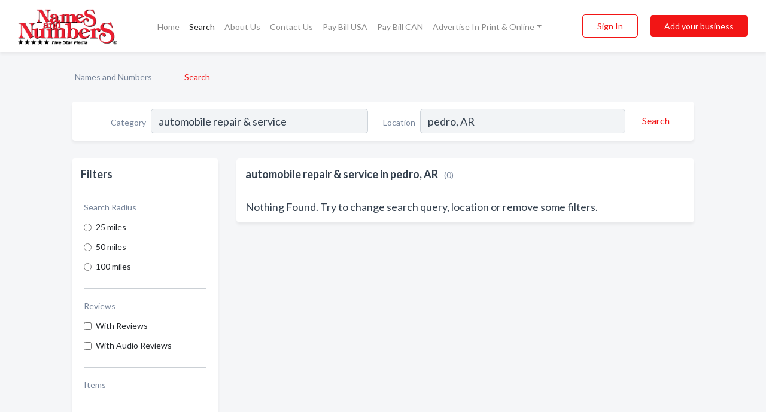

--- FILE ---
content_type: text/html; charset=utf-8
request_url: https://www.namesandnumbers.com/search?category=automobile%20repair%20%26%20service&location=pedro%2C%20ar
body_size: 5935
content:




<!DOCTYPE html>
<html lang="en">
    <head>
        <meta charset="utf-8">
        <meta name=viewport content="width=device-width, initial-scale=1">
        <meta http-equiv="X-UA-Compatible" content="IE=edge">
        <meta name="viewport" content="width=device-width, initial-scale=1, shrink-to-fit=no">
        <meta name="description" content="Search results for automobile repair &amp; service in pedro, AR - ">
        <meta name="robots" content="noindex, follow" />
        <meta property="og:type" content="website" />
        <meta property="og:site_name" content="Names and Numbers" />
        <meta property="og:title" content="automobile repair &amp; service in pedro, AR - Names and Numbers">
        <meta property="og:description" content="Search results for automobile repair &amp; service in pedro, AR - ">
        <meta property="og:url" content="https://www.namesandnumbers.com/search?category=automobile%20repair%20%26%20service&amp;location=pedro%2C%20ar" />
        <meta property="og:image" content="https://d2i67t0npf5z4z.cloudfront.net/static/namesnumbers/images/other/social_media_logo.jpeg">
        <link rel="canonical" href="https://www.namesandnumbers.com/search?category=automobile%20repair%20%26%20service&amp;location=pedro%2C%20ar" />
        
        
<link rel="apple-touch-icon" sizes="180x180" href="https://d2i67t0npf5z4z.cloudfront.net/static/namesnumbers/images/favicon/apple-touch-icon.png">
<link rel="icon" type="image/png" sizes="32x32" href="https://d2i67t0npf5z4z.cloudfront.net/static/namesnumbers/images/favicon/favicon-32x32.png">
<link rel="icon" type="image/png" sizes="16x16" href="https://d2i67t0npf5z4z.cloudfront.net/static/namesnumbers/images/favicon/favicon-16x16.png">
<link rel="manifest" href="/static/namesnumbers/images/favicon/site.webmanifest">
<meta name="theme-color" content="#f21515">
        



    <script async src="https://www.googletagmanager.com/gtag/js?id=G-LKC2B9JNY4"></script>


    <script async src="https://www.googletagmanager.com/gtag/js?id=UA-1028590-2"></script>




<script>
    window.dataLayer = window.dataLayer || [];
    function gtag(){dataLayer.push(arguments);}
    gtag('js', new Date());
    
    gtag('config', "G-LKC2B9JNY4");
    
    
     gtag('config', "UA-1028590-2");
    

</script>



        <!-- Google tag (gtag.js) -->
<script async src="https://www.googletagmanager.com/gtag/js?id=AW-720343529">
</script>
<script>
    window.dataLayer = window.dataLayer || [];
    function gtag(){dataLayer.push(arguments);}
    gtag('js', new Date());

    gtag('config', 'AW-720343529');
</script>
        <!-- Meta Pixel Code -->
<script>
    !function(f,b,e,v,n,t,s)
    {if(f.fbq)return;n=f.fbq=function(){n.callMethod?
        n.callMethod.apply(n,arguments):n.queue.push(arguments)};
        if(!f._fbq)f._fbq=n;n.push=n;n.loaded=!0;n.version='2.0';
        n.queue=[];t=b.createElement(e);t.async=!0;
        t.src=v;s=b.getElementsByTagName(e)[0];
        s.parentNode.insertBefore(t,s)}(window, document,'script',
        'https://connect.facebook.net/en_US/fbevents.js');
    fbq('init', '2952347124804451');
    fbq('track', 'PageView');
</script>
<noscript><img height="1" width="1" style="display:none"
               src="https://www.facebook.com/tr?id=2952347124804451&ev=PageView&noscript=1"
/></noscript>
<!-- End Meta Pixel Code -->
        <title>automobile repair &amp; service in pedro, AR - Names and Numbers</title>
        <script type="text/javascript"> window.CSRF_TOKEN = "dgVReXZfKM8yW9biXNHkHr81iKmED0FGjY3L96UL9NaqbhcVslxLMLAYl4pG8pZ5"; </script>
        <script>
    var cossd_info = {};
    cossd_info.page_tpye = 'search';
</script>
        
            <link rel="stylesheet" href="https://d2i67t0npf5z4z.cloudfront.net/static/namesnumbers/css/search-bundle.min.css?v=57166298994563345" />
        
        
            <link rel="stylesheet" href="https://fonts.googleapis.com/css?family=Lato:400,700&amp;display=swap" />
        
        
        
            



        
        
        
        
        
            <script type="application/ld+json">
{
  "@context": "https://schema.org",
  "@type": "BreadcrumbList",
  "itemListElement": [
        
           {
            "@type": "ListItem",
            "position": 1,
            "item": {
                      "@id": "https://www.namesandnumbers.com",
                      "name": "Names and Numbers"
                    }
           },
        
           {
            "@type": "ListItem",
            "position": 2,
            "item": {
                      "@id": "https://www.namesandnumbers.com/search?category=automobile%20repair%20%26%20service&amp;location=pedro%2C%20ar",
                      "name": "Search"
                    }
           }
        
    ]
}
</script>
        
    </head>

    <body class="location-category"
          >
        
    
<header role="banner"><nav class="navbar navbar-expand-lg">
    <a class="navbar-brand p-0" href="/" data-track-name="nblink-logo" data-event-category="navbar">
        
            <img src="https://d2i67t0npf5z4z.cloudfront.net/static/namesnumbers/images/other/names-and-numbers-logo.png" alt="Names and Numbers Logo">
        
        <div class="nb-logo-devider"></div>
    </a>
    <div class="collapse navbar-collapse navbar-text p-0 sliding-menu" id="navBarSlidingMenu">
        <ul class="navbar-nav m-auto">
            
                <li class="nav-item">
                    <a class="nav-link" href="/">Home</a>
                </li>
            
            
                <li class="nav-item active">
                    <a class="nav-link" href="#">Search</a>
                    <div class="navbar-highliter"></div>
                </li>
            
            
            
            <li class="nav-item ">
                <a class="nav-link" href="/about">About Us</a>
                
            </li>
            <li class="nav-item ">
                <a class="nav-link" href="/contact">Contact Us</a>
                
            </li>
            <li class="nav-item ">
                <a class="nav-link" href="/pay-bill">Pay Bill USA</a>
                
            </li>
            <li class="nav-item ">
                <a class="nav-link" href="/pay-canada-bill">Pay Bill CAN</a>
                
            </li>
            <li class="nav-item dropdown">
                <a class="nav-link dropdown-toggle" data-toggle="dropdown" href="#" role="button"
                   aria-haspopup="true" aria-expanded="false">Advertise In Print & Online</a>
                <div class="dropdown-menu">
                    <a class="dropdown-item" href="/#directories">Local Business Directories</a>
                    <a class="dropdown-item" href="https://business.namesandnumbers.com/online-directory-package/" rel="nofollow">
                        Online Business Directories</a>
                    <a class="dropdown-item" href="https://business.namesandnumbers.com/websites/" rel="nofollow">
                        Websites</a>
                    <a class="dropdown-item" href="https://business.namesandnumbers.com/listings-management/" rel="nofollow">
                        Listings Management</a>
                    <a class="dropdown-item" href="https://business.namesandnumbers.com/google-business-profile-management-2/" rel="nofollow">
                        GBP Management</a>
                    <a class="dropdown-item" href="https://business.namesandnumbers.com/review-management/" rel="nofollow">
                        Reviews Management</a>
                    <a class="dropdown-item" href="https://business.namesandnumbers.com/guaranteed-sponsored-placement-2/" rel="nofollow">
                        Guaranteed Sponsored Placement</a>
                    <a class="dropdown-item" href="https://business.namesandnumbers.com/seo-packages/" rel="nofollow">
                        SEO Packages</a>
                    <a class="dropdown-item" href="https://business.namesandnumbers.com/facebook-management/" rel="nofollow">
                        Facebook Management</a>
                    <a class="dropdown-item" rel="nofollow" href="https://business.namesandnumbers.com/online-directories#users">
                        Real Time Users Online</a>
                </div>
            </li>
        </ul>
        <div class="left-nav">
            <div class="form-inline">
                
                    <button class="btn btn-login btn-outline-secondary" type="button" data-track-name="nblink-signin" data-event-category="navbar">Sign In</button>
                
                <a href="/biz" data-track-name="nblink-signup" data-event-category="navbar"
                   class="btn btn-primary nav-add-biz">Add your business</a>
            </div>
        </div>
    </div>
    
        <button class="navbar-toggler" type="button" data-toggle="collapse" data-target="#navBarSlidingMenu"
                aria-controls="navBarSlidingMenu" aria-expanded="false" aria-label="Toggle navigation menu">
            <span class="iconify navbar-toggler-icon" data-icon="feather:menu" data-inline="false"></span>
        </button>
    
</nav></header>
    <main class="container-fluid search-results-body">
        <nav aria-label="breadcrumb" class="nav-breadcrumbs">
    <ol class="breadcrumb">
        
            
                <li class="breadcrumb-item"><a href="https://www.namesandnumbers.com" data-track-name="breadcrumb-link-click">Names and Numbers</a></li>
                <li class="breadcrumb-item devider"><span class="iconify" data-icon="dashicons:arrow-right-alt2" data-inline="false"></span></li>
            
        
            
                <li class="breadcrumb-item active" aria-current="page">Search</li>
            
        
    </ol>
</nav>
        
<form class="form-row default-white-block search-form" action="/search">
    <div class="col-sm-6 sf-col">
        <div class="icon-column search-icon-column">
            <span class="iconify" data-icon="ant-design:search-outline" data-inline="false"></span>
        </div>
        <label for="searchCategory">Category</label>
        <input name="category" type="text" class="form-control input-search-category" id="searchCategory"
               placeholder="e.g Trucking Companies" value="automobile repair &amp; service">
        <div class="icon-column filters-icon-column">
            <a href="#filtersBlockTitle"><span class="iconify" data-icon="jam:settings-alt" data-inline="false" data-rotate="90deg"></span></a>
        </div>
    </div>
    <div class="col-sm-6 sf-col">
        <label for="searchLocation">Location</label>
        <input name="location" type="text" class="form-control input-search-location" id="searchLocation"
               placeholder="Location" value="pedro, AR">
        <button type="submit" class="btn btn-link" data-track-name="s-btn-search" aria-label="Search">
            <span class="text">Search</span><span class="iconify icon" data-icon="ant-design:search-outline" data-inline="false"></span>
        </button>
    </div>
</form>
        <div class="row search-results-filters">
            <div class="col-lg-3 order-last order-lg-first sp-big-block-left">
                
                
                    <aside class="default-white-block filters-block">
                        <header class="title" id="filtersBlockTitle">Filters</header>
                        <div class="content">
                            
                                <div class="filter-label">Search Radius</div>
<div class="form-check"
     data-track-name="s-filter-radius"
     data-event-category="filters"
     data-event-label="25m">
    <input class="form-check-input" type="radio" name="radius" id="radius1" value="25"
           >
    <label class="form-check-label" for="radius1">
        25 miles
    </label>
</div>
<div class="form-check"
     data-track-name="s-filter-radius"
     data-event-category="filters"
     data-event-label="50m">
    <input class="form-check-input" type="radio" name="radius" id="radius2" value="50"
           >
    <label class="form-check-label" for="radius2">
        50 miles
    </label>
</div>
<div class="form-check"
     data-track-name="s-filter-radius"
     data-event-category="filters"
     data-event-label="100m">
    <input class="form-check-input" type="radio" name="radius" id="radius3" value="100"
           >
    <label class="form-check-label" for="radius3">
        100 miles
    </label>
</div>
                                <hr>
                            
                            <div class="filter-label">Reviews</div>
<div class="form-check"
     data-track-name="s-filter-reviews"
     data-event-category="filters"
     data-event-label="reviews">
    <input class="form-check-input chb-reviews" type="checkbox" value="reviews" id="filterReviews"
            >
    <label class="form-check-label" for="filterReviews">
        With Reviews
    </label>
</div>
<div class="form-check"
     data-track-name="s-filter-reviews"
     data-event-category="filters"
     data-event-label="reviews">
    <input class="form-check-input chb-reviews" type="checkbox" value="audio-reviews" id="filterAudioReviews"
            >
    <label class="form-check-label" for="filterAudioReviews">
        With Audio Reviews
    </label>
</div>
                            <hr>

<div class="filter-label">Items</div>


                        </div>
                    </aside>
                
                
                <aside class="default-white-block filters-block left-ad-block ad-block text-center">
                    <div class="position-relative d-inline-block"  id="square_ad">
                        <div class="ad-badge">Ad</div>
                    </div>
                </aside>
                <aside class="default-white-block filters-block links-block" >
                    <header class="title">Popular nearby</header>
                    <div class="content">
                        
                            <div class="links-title">Abilene, TX</div>
                            <ul class="left-links">
    
        <li><a href="/l/abilene-tx/physicians-surgeons-md-do" data-track-name="s-nearby-link">Physicians &amp; Surgeons</a></li>
    
        <li><a href="/l/abilene-tx/attorneys" data-track-name="s-nearby-link">Attorneys</a></li>
    
        <li><a href="/l/abilene-tx/restaurants" data-track-name="s-nearby-link">Restaurants</a></li>
    
        <li><a href="/l/abilene-tx/insurance-agency" data-track-name="s-nearby-link">Insurance Agencies</a></li>
    
        <li><a href="/l/abilene-tx/general-contractors" data-track-name="s-nearby-link">General Contractors</a></li>
    
</ul>
                        
                            <div class="links-title">Pittsburg, KS</div>
                            <ul class="left-links">
    
        <li><a href="/l/pittsburg-ks/website-design-development-hosting" data-track-name="s-nearby-link">Website Development Services</a></li>
    
        <li><a href="/l/pittsburg-ks/internet-website-developers" data-track-name="s-nearby-link">Internet Website Developers</a></li>
    
        <li><a href="/l/pittsburg-ks/yellow-pages-advertising" data-track-name="s-nearby-link">Yellow Pages Advertising</a></li>
    
        <li><a href="/l/pittsburg-ks/internet-directories-guides" data-track-name="s-nearby-link">Internet Directories &amp; Guides</a></li>
    
        <li><a href="/l/pittsburg-ks/marketing-programs-services" data-track-name="s-nearby-link">Marketing Programs</a></li>
    
</ul>
                        
                    </div>
                </aside>
                
                
                
            </div>
            <section class="col-lg-9 sp-big-block-right h-100">
                <div class="default-white-block search-results-block">
                    <header class="title-holder">
                        <h1>automobile repair &amp; service in pedro, AR</h1><span class="search-result-count">(0)</span>
                        
                        
                    </header>
                    <aside class="ad-leaderbaord ad-block" id="leaderboard_ad"></aside>
                    <div id="searchResultsListHolder">
                        
                            
                                <div class="nothing-found">Nothing Found. Try to change search query, location or remove some filters.</div>
                            
                        
                        <ul class="search-results-biz-list">
                            
                            
                        </ul>
                        
                        
                    </div>
                </div>
            </section>
            
        </div>
    </main>
    <script>
    var _search_data = {};
    _search_data.category = 'automobile repair &amp; service';
    _search_data.location = 'pedro, ar';
    
    
    </script>
    <footer role="contentinfo">
    <div class="row footer-links-holder">
        <div class="col-6 col-md-4 ">
            <div class="footer-content">
                <h2>About Us</h2>
                <ul>
                    <li class=""><a href="/about" data-track-name="fhome-link" data-event-category="footer">Company Overview</a>
                    </li>
                    <li class=""><a href="/media-co-op" data-track-name="fhome-link" data-event-category="footer">Media Co-Op</a></li>
                    <li class="">
                        <a href="/careers" data-track-name="fhome-link" data-event-category="footer">Now Hiring!</a>
                    </li>
                    <li class="">
                        <a href="/contact" data-track-name="fhome-link" data-event-category="footer">Contact Us </a>
                    </li>            </ul>
            </div>
        </div>
        <div class="col-6 col-md-4">
            <div class="footer-content">
            <h2>Customer Service</h2>
            <ul>
                <li class="">
                    <a href="/advertise-with-us" data-track-name="fhome-link" data-event-category="footer">Advertise With Us</a>
                </li>
                <li class=""><a href="/art-submission" data-track-name="fhome-link" data-event-category="footer">Art Submission</a>
                </li>
                <li class=""><a href="/change-your-listing" data-track-name="fhome-link" data-event-category="footer">Change Your Listing</a></li>
                <li class=""><a href="/need-another-phone-book" data-track-name="fhome-link" data-event-category="footer">Need Another Phone Book?</a></li>
                <li class=""><a href="https://business.namesandnumbers.com/optout/" data-track-name="fhome-link" data-event-category="footer">Opt Out </a></li>
                <li class=""><a href="/pay-bill" data-track-name="fhome-link" data-event-category="footer">Pay Bill USA</a></li>
                <li class=""><a href="/pay-canada-bill" data-track-name="fhome-link" data-event-category="footer">Pay Bill CAN</a></li>
            </ul>
            </div>
        </div>
        <div class="col-6 col-md-4">
            <div class="footer-content">
            <h2>Products</h2>
            <ul>
                <li class=""><a href="/#directories" data-track-name="fhome-link"
                                data-event-category="footer">Local Business Directories</a></li>
                <li class="">
                    <a href="https://business.namesandnumbers.com/online-directory-package/" rel="nofollow"
                       data-track-name="fhome-link" data-event-category="footer">Online Business Directories</a>
                </li>
                <li class="">
                    <a href="https://business.namesandnumbers.com/websites/" rel="nofollow"
                       data-track-name="fhome-link" data-event-category="footer">Websites</a>
                </li>
                <li class="">
                    <a href="https://business.namesandnumbers.com/listings-management/" rel="nofollow"
                       data-track-name="fhome-link" data-event-category="footer">Listings Management</a>
                </li>
                <li class="">
                    <a href="https://business.namesandnumbers.com/google-business-profile-management-2/" rel="nofollow"
                       data-track-name="fhome-link" data-event-category="footer">GBP Management</a>
                </li>
                <li class="">
                    <a href="https://business.namesandnumbers.com/review-management/" rel="nofollow"
                       data-track-name="fhome-link" data-event-category="footer">Reviews Management</a>
                </li>
                <li class="">
                    <a href="https://business.namesandnumbers.com/seo-packages/" rel="nofollow"
                       data-track-name="fhome-link" data-event-category="footer">SEO Packages</a>
                </li>
                <li class="">
                    <a href="https://business.namesandnumbers.com/guaranteed-sponsored-placement-2/" rel="nofollow"
                       data-track-name="fhome-link" data-event-category="footer">Guaranteed Sponsored Placement</a>
                </li>
                <li class="">
                    <a href="https://business.namesandnumbers.com/facebook-management/" rel="nofollow"
                       data-track-name="fhome-link" data-event-category="footer">Facebook Management</a>
                </li>
                <li class="">
                    <a rel="nofollow" data-track-name="fhome-link" data-event-category="footer" href="https://business.namesandnumbers.com/online-directories#users">
                        Real Time Users Online</a>
                </li>
            </ul>
            </div>
        </div>
    </div>
    <div class="text-center connect mt-4">
        <div class="d-inline-block ">
            <img src="https://d2i67t0npf5z4z.cloudfront.net/static/namesnumbers/images/other/names-and-numbers-logo-white.png"
                 class="footer-logo" alt="Names and Numbers Logo">
        </div>
    </div>
    <div class="text-center connect-icons">
        <a href="https://www.facebook.com/namesandnumbers">
            <span class="iconify fb" data-icon="mdi:facebook" data-inline="false"></span>
        </a>
        <a href="https://goo.gl/maps/m7r7RMKdDZXZFrYcA">
            <span class="iconify google" data-icon="mdi:google-my-business" data-inline="false"></span>
        </a>
        <a href="https://www.linkedin.com/company/names-and-numbers/">
            <span class="iconify linkedin" data-icon="mdi:linkedin" data-inline="false"></span>
        </a>
        <a href="https://www.pinterest.com/namesandnumbers">
            <span class="iconify pinterest" data-icon="mdi:pinterest" data-inline="false"></span>
        </a>
        <a href="https://www.youtube.com/5starphonebooks">
            <span class="iconify youtube" data-icon="mdi:youtube-tv" data-inline="false"></span>
        </a>
    </div>
    <div class="privacy-holder mt-4 text-center pb-4">
        <a href="/privacy">Privacy Policy</a>&nbsp;&nbsp;&nbsp;|&nbsp;&nbsp;&nbsp;<a href="/terms">Terms of Use</a>
    </div>
</footer>

        
            <script src="https://d2i67t0npf5z4z.cloudfront.net/static/namesnumbers/js/search-bundle.min.js?v=57166298994563345"></script>
        
        
        
        
     </body>
</html>